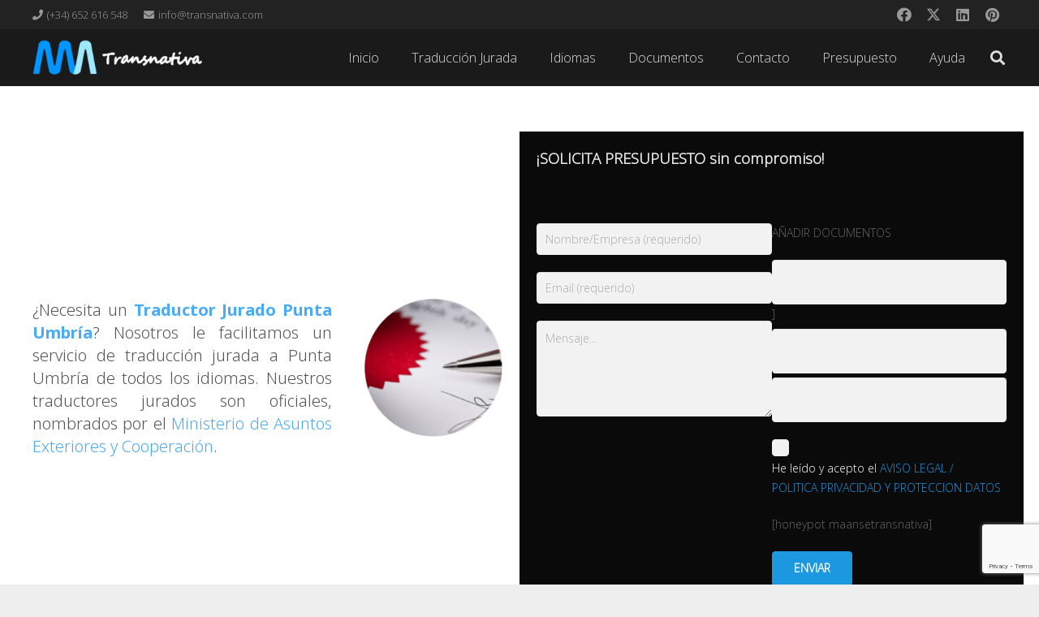

--- FILE ---
content_type: text/html; charset=utf-8
request_url: https://www.google.com/recaptcha/api2/anchor?ar=1&k=6LcmzIAUAAAAAKD4S--6Z75LKvgzF2AUzjQjvPap&co=aHR0cHM6Ly90cmFuc25hdGl2YS5jb206NDQz&hl=en&v=PoyoqOPhxBO7pBk68S4YbpHZ&size=invisible&anchor-ms=20000&execute-ms=30000&cb=2fmrci539g5j
body_size: 48688
content:
<!DOCTYPE HTML><html dir="ltr" lang="en"><head><meta http-equiv="Content-Type" content="text/html; charset=UTF-8">
<meta http-equiv="X-UA-Compatible" content="IE=edge">
<title>reCAPTCHA</title>
<style type="text/css">
/* cyrillic-ext */
@font-face {
  font-family: 'Roboto';
  font-style: normal;
  font-weight: 400;
  font-stretch: 100%;
  src: url(//fonts.gstatic.com/s/roboto/v48/KFO7CnqEu92Fr1ME7kSn66aGLdTylUAMa3GUBHMdazTgWw.woff2) format('woff2');
  unicode-range: U+0460-052F, U+1C80-1C8A, U+20B4, U+2DE0-2DFF, U+A640-A69F, U+FE2E-FE2F;
}
/* cyrillic */
@font-face {
  font-family: 'Roboto';
  font-style: normal;
  font-weight: 400;
  font-stretch: 100%;
  src: url(//fonts.gstatic.com/s/roboto/v48/KFO7CnqEu92Fr1ME7kSn66aGLdTylUAMa3iUBHMdazTgWw.woff2) format('woff2');
  unicode-range: U+0301, U+0400-045F, U+0490-0491, U+04B0-04B1, U+2116;
}
/* greek-ext */
@font-face {
  font-family: 'Roboto';
  font-style: normal;
  font-weight: 400;
  font-stretch: 100%;
  src: url(//fonts.gstatic.com/s/roboto/v48/KFO7CnqEu92Fr1ME7kSn66aGLdTylUAMa3CUBHMdazTgWw.woff2) format('woff2');
  unicode-range: U+1F00-1FFF;
}
/* greek */
@font-face {
  font-family: 'Roboto';
  font-style: normal;
  font-weight: 400;
  font-stretch: 100%;
  src: url(//fonts.gstatic.com/s/roboto/v48/KFO7CnqEu92Fr1ME7kSn66aGLdTylUAMa3-UBHMdazTgWw.woff2) format('woff2');
  unicode-range: U+0370-0377, U+037A-037F, U+0384-038A, U+038C, U+038E-03A1, U+03A3-03FF;
}
/* math */
@font-face {
  font-family: 'Roboto';
  font-style: normal;
  font-weight: 400;
  font-stretch: 100%;
  src: url(//fonts.gstatic.com/s/roboto/v48/KFO7CnqEu92Fr1ME7kSn66aGLdTylUAMawCUBHMdazTgWw.woff2) format('woff2');
  unicode-range: U+0302-0303, U+0305, U+0307-0308, U+0310, U+0312, U+0315, U+031A, U+0326-0327, U+032C, U+032F-0330, U+0332-0333, U+0338, U+033A, U+0346, U+034D, U+0391-03A1, U+03A3-03A9, U+03B1-03C9, U+03D1, U+03D5-03D6, U+03F0-03F1, U+03F4-03F5, U+2016-2017, U+2034-2038, U+203C, U+2040, U+2043, U+2047, U+2050, U+2057, U+205F, U+2070-2071, U+2074-208E, U+2090-209C, U+20D0-20DC, U+20E1, U+20E5-20EF, U+2100-2112, U+2114-2115, U+2117-2121, U+2123-214F, U+2190, U+2192, U+2194-21AE, U+21B0-21E5, U+21F1-21F2, U+21F4-2211, U+2213-2214, U+2216-22FF, U+2308-230B, U+2310, U+2319, U+231C-2321, U+2336-237A, U+237C, U+2395, U+239B-23B7, U+23D0, U+23DC-23E1, U+2474-2475, U+25AF, U+25B3, U+25B7, U+25BD, U+25C1, U+25CA, U+25CC, U+25FB, U+266D-266F, U+27C0-27FF, U+2900-2AFF, U+2B0E-2B11, U+2B30-2B4C, U+2BFE, U+3030, U+FF5B, U+FF5D, U+1D400-1D7FF, U+1EE00-1EEFF;
}
/* symbols */
@font-face {
  font-family: 'Roboto';
  font-style: normal;
  font-weight: 400;
  font-stretch: 100%;
  src: url(//fonts.gstatic.com/s/roboto/v48/KFO7CnqEu92Fr1ME7kSn66aGLdTylUAMaxKUBHMdazTgWw.woff2) format('woff2');
  unicode-range: U+0001-000C, U+000E-001F, U+007F-009F, U+20DD-20E0, U+20E2-20E4, U+2150-218F, U+2190, U+2192, U+2194-2199, U+21AF, U+21E6-21F0, U+21F3, U+2218-2219, U+2299, U+22C4-22C6, U+2300-243F, U+2440-244A, U+2460-24FF, U+25A0-27BF, U+2800-28FF, U+2921-2922, U+2981, U+29BF, U+29EB, U+2B00-2BFF, U+4DC0-4DFF, U+FFF9-FFFB, U+10140-1018E, U+10190-1019C, U+101A0, U+101D0-101FD, U+102E0-102FB, U+10E60-10E7E, U+1D2C0-1D2D3, U+1D2E0-1D37F, U+1F000-1F0FF, U+1F100-1F1AD, U+1F1E6-1F1FF, U+1F30D-1F30F, U+1F315, U+1F31C, U+1F31E, U+1F320-1F32C, U+1F336, U+1F378, U+1F37D, U+1F382, U+1F393-1F39F, U+1F3A7-1F3A8, U+1F3AC-1F3AF, U+1F3C2, U+1F3C4-1F3C6, U+1F3CA-1F3CE, U+1F3D4-1F3E0, U+1F3ED, U+1F3F1-1F3F3, U+1F3F5-1F3F7, U+1F408, U+1F415, U+1F41F, U+1F426, U+1F43F, U+1F441-1F442, U+1F444, U+1F446-1F449, U+1F44C-1F44E, U+1F453, U+1F46A, U+1F47D, U+1F4A3, U+1F4B0, U+1F4B3, U+1F4B9, U+1F4BB, U+1F4BF, U+1F4C8-1F4CB, U+1F4D6, U+1F4DA, U+1F4DF, U+1F4E3-1F4E6, U+1F4EA-1F4ED, U+1F4F7, U+1F4F9-1F4FB, U+1F4FD-1F4FE, U+1F503, U+1F507-1F50B, U+1F50D, U+1F512-1F513, U+1F53E-1F54A, U+1F54F-1F5FA, U+1F610, U+1F650-1F67F, U+1F687, U+1F68D, U+1F691, U+1F694, U+1F698, U+1F6AD, U+1F6B2, U+1F6B9-1F6BA, U+1F6BC, U+1F6C6-1F6CF, U+1F6D3-1F6D7, U+1F6E0-1F6EA, U+1F6F0-1F6F3, U+1F6F7-1F6FC, U+1F700-1F7FF, U+1F800-1F80B, U+1F810-1F847, U+1F850-1F859, U+1F860-1F887, U+1F890-1F8AD, U+1F8B0-1F8BB, U+1F8C0-1F8C1, U+1F900-1F90B, U+1F93B, U+1F946, U+1F984, U+1F996, U+1F9E9, U+1FA00-1FA6F, U+1FA70-1FA7C, U+1FA80-1FA89, U+1FA8F-1FAC6, U+1FACE-1FADC, U+1FADF-1FAE9, U+1FAF0-1FAF8, U+1FB00-1FBFF;
}
/* vietnamese */
@font-face {
  font-family: 'Roboto';
  font-style: normal;
  font-weight: 400;
  font-stretch: 100%;
  src: url(//fonts.gstatic.com/s/roboto/v48/KFO7CnqEu92Fr1ME7kSn66aGLdTylUAMa3OUBHMdazTgWw.woff2) format('woff2');
  unicode-range: U+0102-0103, U+0110-0111, U+0128-0129, U+0168-0169, U+01A0-01A1, U+01AF-01B0, U+0300-0301, U+0303-0304, U+0308-0309, U+0323, U+0329, U+1EA0-1EF9, U+20AB;
}
/* latin-ext */
@font-face {
  font-family: 'Roboto';
  font-style: normal;
  font-weight: 400;
  font-stretch: 100%;
  src: url(//fonts.gstatic.com/s/roboto/v48/KFO7CnqEu92Fr1ME7kSn66aGLdTylUAMa3KUBHMdazTgWw.woff2) format('woff2');
  unicode-range: U+0100-02BA, U+02BD-02C5, U+02C7-02CC, U+02CE-02D7, U+02DD-02FF, U+0304, U+0308, U+0329, U+1D00-1DBF, U+1E00-1E9F, U+1EF2-1EFF, U+2020, U+20A0-20AB, U+20AD-20C0, U+2113, U+2C60-2C7F, U+A720-A7FF;
}
/* latin */
@font-face {
  font-family: 'Roboto';
  font-style: normal;
  font-weight: 400;
  font-stretch: 100%;
  src: url(//fonts.gstatic.com/s/roboto/v48/KFO7CnqEu92Fr1ME7kSn66aGLdTylUAMa3yUBHMdazQ.woff2) format('woff2');
  unicode-range: U+0000-00FF, U+0131, U+0152-0153, U+02BB-02BC, U+02C6, U+02DA, U+02DC, U+0304, U+0308, U+0329, U+2000-206F, U+20AC, U+2122, U+2191, U+2193, U+2212, U+2215, U+FEFF, U+FFFD;
}
/* cyrillic-ext */
@font-face {
  font-family: 'Roboto';
  font-style: normal;
  font-weight: 500;
  font-stretch: 100%;
  src: url(//fonts.gstatic.com/s/roboto/v48/KFO7CnqEu92Fr1ME7kSn66aGLdTylUAMa3GUBHMdazTgWw.woff2) format('woff2');
  unicode-range: U+0460-052F, U+1C80-1C8A, U+20B4, U+2DE0-2DFF, U+A640-A69F, U+FE2E-FE2F;
}
/* cyrillic */
@font-face {
  font-family: 'Roboto';
  font-style: normal;
  font-weight: 500;
  font-stretch: 100%;
  src: url(//fonts.gstatic.com/s/roboto/v48/KFO7CnqEu92Fr1ME7kSn66aGLdTylUAMa3iUBHMdazTgWw.woff2) format('woff2');
  unicode-range: U+0301, U+0400-045F, U+0490-0491, U+04B0-04B1, U+2116;
}
/* greek-ext */
@font-face {
  font-family: 'Roboto';
  font-style: normal;
  font-weight: 500;
  font-stretch: 100%;
  src: url(//fonts.gstatic.com/s/roboto/v48/KFO7CnqEu92Fr1ME7kSn66aGLdTylUAMa3CUBHMdazTgWw.woff2) format('woff2');
  unicode-range: U+1F00-1FFF;
}
/* greek */
@font-face {
  font-family: 'Roboto';
  font-style: normal;
  font-weight: 500;
  font-stretch: 100%;
  src: url(//fonts.gstatic.com/s/roboto/v48/KFO7CnqEu92Fr1ME7kSn66aGLdTylUAMa3-UBHMdazTgWw.woff2) format('woff2');
  unicode-range: U+0370-0377, U+037A-037F, U+0384-038A, U+038C, U+038E-03A1, U+03A3-03FF;
}
/* math */
@font-face {
  font-family: 'Roboto';
  font-style: normal;
  font-weight: 500;
  font-stretch: 100%;
  src: url(//fonts.gstatic.com/s/roboto/v48/KFO7CnqEu92Fr1ME7kSn66aGLdTylUAMawCUBHMdazTgWw.woff2) format('woff2');
  unicode-range: U+0302-0303, U+0305, U+0307-0308, U+0310, U+0312, U+0315, U+031A, U+0326-0327, U+032C, U+032F-0330, U+0332-0333, U+0338, U+033A, U+0346, U+034D, U+0391-03A1, U+03A3-03A9, U+03B1-03C9, U+03D1, U+03D5-03D6, U+03F0-03F1, U+03F4-03F5, U+2016-2017, U+2034-2038, U+203C, U+2040, U+2043, U+2047, U+2050, U+2057, U+205F, U+2070-2071, U+2074-208E, U+2090-209C, U+20D0-20DC, U+20E1, U+20E5-20EF, U+2100-2112, U+2114-2115, U+2117-2121, U+2123-214F, U+2190, U+2192, U+2194-21AE, U+21B0-21E5, U+21F1-21F2, U+21F4-2211, U+2213-2214, U+2216-22FF, U+2308-230B, U+2310, U+2319, U+231C-2321, U+2336-237A, U+237C, U+2395, U+239B-23B7, U+23D0, U+23DC-23E1, U+2474-2475, U+25AF, U+25B3, U+25B7, U+25BD, U+25C1, U+25CA, U+25CC, U+25FB, U+266D-266F, U+27C0-27FF, U+2900-2AFF, U+2B0E-2B11, U+2B30-2B4C, U+2BFE, U+3030, U+FF5B, U+FF5D, U+1D400-1D7FF, U+1EE00-1EEFF;
}
/* symbols */
@font-face {
  font-family: 'Roboto';
  font-style: normal;
  font-weight: 500;
  font-stretch: 100%;
  src: url(//fonts.gstatic.com/s/roboto/v48/KFO7CnqEu92Fr1ME7kSn66aGLdTylUAMaxKUBHMdazTgWw.woff2) format('woff2');
  unicode-range: U+0001-000C, U+000E-001F, U+007F-009F, U+20DD-20E0, U+20E2-20E4, U+2150-218F, U+2190, U+2192, U+2194-2199, U+21AF, U+21E6-21F0, U+21F3, U+2218-2219, U+2299, U+22C4-22C6, U+2300-243F, U+2440-244A, U+2460-24FF, U+25A0-27BF, U+2800-28FF, U+2921-2922, U+2981, U+29BF, U+29EB, U+2B00-2BFF, U+4DC0-4DFF, U+FFF9-FFFB, U+10140-1018E, U+10190-1019C, U+101A0, U+101D0-101FD, U+102E0-102FB, U+10E60-10E7E, U+1D2C0-1D2D3, U+1D2E0-1D37F, U+1F000-1F0FF, U+1F100-1F1AD, U+1F1E6-1F1FF, U+1F30D-1F30F, U+1F315, U+1F31C, U+1F31E, U+1F320-1F32C, U+1F336, U+1F378, U+1F37D, U+1F382, U+1F393-1F39F, U+1F3A7-1F3A8, U+1F3AC-1F3AF, U+1F3C2, U+1F3C4-1F3C6, U+1F3CA-1F3CE, U+1F3D4-1F3E0, U+1F3ED, U+1F3F1-1F3F3, U+1F3F5-1F3F7, U+1F408, U+1F415, U+1F41F, U+1F426, U+1F43F, U+1F441-1F442, U+1F444, U+1F446-1F449, U+1F44C-1F44E, U+1F453, U+1F46A, U+1F47D, U+1F4A3, U+1F4B0, U+1F4B3, U+1F4B9, U+1F4BB, U+1F4BF, U+1F4C8-1F4CB, U+1F4D6, U+1F4DA, U+1F4DF, U+1F4E3-1F4E6, U+1F4EA-1F4ED, U+1F4F7, U+1F4F9-1F4FB, U+1F4FD-1F4FE, U+1F503, U+1F507-1F50B, U+1F50D, U+1F512-1F513, U+1F53E-1F54A, U+1F54F-1F5FA, U+1F610, U+1F650-1F67F, U+1F687, U+1F68D, U+1F691, U+1F694, U+1F698, U+1F6AD, U+1F6B2, U+1F6B9-1F6BA, U+1F6BC, U+1F6C6-1F6CF, U+1F6D3-1F6D7, U+1F6E0-1F6EA, U+1F6F0-1F6F3, U+1F6F7-1F6FC, U+1F700-1F7FF, U+1F800-1F80B, U+1F810-1F847, U+1F850-1F859, U+1F860-1F887, U+1F890-1F8AD, U+1F8B0-1F8BB, U+1F8C0-1F8C1, U+1F900-1F90B, U+1F93B, U+1F946, U+1F984, U+1F996, U+1F9E9, U+1FA00-1FA6F, U+1FA70-1FA7C, U+1FA80-1FA89, U+1FA8F-1FAC6, U+1FACE-1FADC, U+1FADF-1FAE9, U+1FAF0-1FAF8, U+1FB00-1FBFF;
}
/* vietnamese */
@font-face {
  font-family: 'Roboto';
  font-style: normal;
  font-weight: 500;
  font-stretch: 100%;
  src: url(//fonts.gstatic.com/s/roboto/v48/KFO7CnqEu92Fr1ME7kSn66aGLdTylUAMa3OUBHMdazTgWw.woff2) format('woff2');
  unicode-range: U+0102-0103, U+0110-0111, U+0128-0129, U+0168-0169, U+01A0-01A1, U+01AF-01B0, U+0300-0301, U+0303-0304, U+0308-0309, U+0323, U+0329, U+1EA0-1EF9, U+20AB;
}
/* latin-ext */
@font-face {
  font-family: 'Roboto';
  font-style: normal;
  font-weight: 500;
  font-stretch: 100%;
  src: url(//fonts.gstatic.com/s/roboto/v48/KFO7CnqEu92Fr1ME7kSn66aGLdTylUAMa3KUBHMdazTgWw.woff2) format('woff2');
  unicode-range: U+0100-02BA, U+02BD-02C5, U+02C7-02CC, U+02CE-02D7, U+02DD-02FF, U+0304, U+0308, U+0329, U+1D00-1DBF, U+1E00-1E9F, U+1EF2-1EFF, U+2020, U+20A0-20AB, U+20AD-20C0, U+2113, U+2C60-2C7F, U+A720-A7FF;
}
/* latin */
@font-face {
  font-family: 'Roboto';
  font-style: normal;
  font-weight: 500;
  font-stretch: 100%;
  src: url(//fonts.gstatic.com/s/roboto/v48/KFO7CnqEu92Fr1ME7kSn66aGLdTylUAMa3yUBHMdazQ.woff2) format('woff2');
  unicode-range: U+0000-00FF, U+0131, U+0152-0153, U+02BB-02BC, U+02C6, U+02DA, U+02DC, U+0304, U+0308, U+0329, U+2000-206F, U+20AC, U+2122, U+2191, U+2193, U+2212, U+2215, U+FEFF, U+FFFD;
}
/* cyrillic-ext */
@font-face {
  font-family: 'Roboto';
  font-style: normal;
  font-weight: 900;
  font-stretch: 100%;
  src: url(//fonts.gstatic.com/s/roboto/v48/KFO7CnqEu92Fr1ME7kSn66aGLdTylUAMa3GUBHMdazTgWw.woff2) format('woff2');
  unicode-range: U+0460-052F, U+1C80-1C8A, U+20B4, U+2DE0-2DFF, U+A640-A69F, U+FE2E-FE2F;
}
/* cyrillic */
@font-face {
  font-family: 'Roboto';
  font-style: normal;
  font-weight: 900;
  font-stretch: 100%;
  src: url(//fonts.gstatic.com/s/roboto/v48/KFO7CnqEu92Fr1ME7kSn66aGLdTylUAMa3iUBHMdazTgWw.woff2) format('woff2');
  unicode-range: U+0301, U+0400-045F, U+0490-0491, U+04B0-04B1, U+2116;
}
/* greek-ext */
@font-face {
  font-family: 'Roboto';
  font-style: normal;
  font-weight: 900;
  font-stretch: 100%;
  src: url(//fonts.gstatic.com/s/roboto/v48/KFO7CnqEu92Fr1ME7kSn66aGLdTylUAMa3CUBHMdazTgWw.woff2) format('woff2');
  unicode-range: U+1F00-1FFF;
}
/* greek */
@font-face {
  font-family: 'Roboto';
  font-style: normal;
  font-weight: 900;
  font-stretch: 100%;
  src: url(//fonts.gstatic.com/s/roboto/v48/KFO7CnqEu92Fr1ME7kSn66aGLdTylUAMa3-UBHMdazTgWw.woff2) format('woff2');
  unicode-range: U+0370-0377, U+037A-037F, U+0384-038A, U+038C, U+038E-03A1, U+03A3-03FF;
}
/* math */
@font-face {
  font-family: 'Roboto';
  font-style: normal;
  font-weight: 900;
  font-stretch: 100%;
  src: url(//fonts.gstatic.com/s/roboto/v48/KFO7CnqEu92Fr1ME7kSn66aGLdTylUAMawCUBHMdazTgWw.woff2) format('woff2');
  unicode-range: U+0302-0303, U+0305, U+0307-0308, U+0310, U+0312, U+0315, U+031A, U+0326-0327, U+032C, U+032F-0330, U+0332-0333, U+0338, U+033A, U+0346, U+034D, U+0391-03A1, U+03A3-03A9, U+03B1-03C9, U+03D1, U+03D5-03D6, U+03F0-03F1, U+03F4-03F5, U+2016-2017, U+2034-2038, U+203C, U+2040, U+2043, U+2047, U+2050, U+2057, U+205F, U+2070-2071, U+2074-208E, U+2090-209C, U+20D0-20DC, U+20E1, U+20E5-20EF, U+2100-2112, U+2114-2115, U+2117-2121, U+2123-214F, U+2190, U+2192, U+2194-21AE, U+21B0-21E5, U+21F1-21F2, U+21F4-2211, U+2213-2214, U+2216-22FF, U+2308-230B, U+2310, U+2319, U+231C-2321, U+2336-237A, U+237C, U+2395, U+239B-23B7, U+23D0, U+23DC-23E1, U+2474-2475, U+25AF, U+25B3, U+25B7, U+25BD, U+25C1, U+25CA, U+25CC, U+25FB, U+266D-266F, U+27C0-27FF, U+2900-2AFF, U+2B0E-2B11, U+2B30-2B4C, U+2BFE, U+3030, U+FF5B, U+FF5D, U+1D400-1D7FF, U+1EE00-1EEFF;
}
/* symbols */
@font-face {
  font-family: 'Roboto';
  font-style: normal;
  font-weight: 900;
  font-stretch: 100%;
  src: url(//fonts.gstatic.com/s/roboto/v48/KFO7CnqEu92Fr1ME7kSn66aGLdTylUAMaxKUBHMdazTgWw.woff2) format('woff2');
  unicode-range: U+0001-000C, U+000E-001F, U+007F-009F, U+20DD-20E0, U+20E2-20E4, U+2150-218F, U+2190, U+2192, U+2194-2199, U+21AF, U+21E6-21F0, U+21F3, U+2218-2219, U+2299, U+22C4-22C6, U+2300-243F, U+2440-244A, U+2460-24FF, U+25A0-27BF, U+2800-28FF, U+2921-2922, U+2981, U+29BF, U+29EB, U+2B00-2BFF, U+4DC0-4DFF, U+FFF9-FFFB, U+10140-1018E, U+10190-1019C, U+101A0, U+101D0-101FD, U+102E0-102FB, U+10E60-10E7E, U+1D2C0-1D2D3, U+1D2E0-1D37F, U+1F000-1F0FF, U+1F100-1F1AD, U+1F1E6-1F1FF, U+1F30D-1F30F, U+1F315, U+1F31C, U+1F31E, U+1F320-1F32C, U+1F336, U+1F378, U+1F37D, U+1F382, U+1F393-1F39F, U+1F3A7-1F3A8, U+1F3AC-1F3AF, U+1F3C2, U+1F3C4-1F3C6, U+1F3CA-1F3CE, U+1F3D4-1F3E0, U+1F3ED, U+1F3F1-1F3F3, U+1F3F5-1F3F7, U+1F408, U+1F415, U+1F41F, U+1F426, U+1F43F, U+1F441-1F442, U+1F444, U+1F446-1F449, U+1F44C-1F44E, U+1F453, U+1F46A, U+1F47D, U+1F4A3, U+1F4B0, U+1F4B3, U+1F4B9, U+1F4BB, U+1F4BF, U+1F4C8-1F4CB, U+1F4D6, U+1F4DA, U+1F4DF, U+1F4E3-1F4E6, U+1F4EA-1F4ED, U+1F4F7, U+1F4F9-1F4FB, U+1F4FD-1F4FE, U+1F503, U+1F507-1F50B, U+1F50D, U+1F512-1F513, U+1F53E-1F54A, U+1F54F-1F5FA, U+1F610, U+1F650-1F67F, U+1F687, U+1F68D, U+1F691, U+1F694, U+1F698, U+1F6AD, U+1F6B2, U+1F6B9-1F6BA, U+1F6BC, U+1F6C6-1F6CF, U+1F6D3-1F6D7, U+1F6E0-1F6EA, U+1F6F0-1F6F3, U+1F6F7-1F6FC, U+1F700-1F7FF, U+1F800-1F80B, U+1F810-1F847, U+1F850-1F859, U+1F860-1F887, U+1F890-1F8AD, U+1F8B0-1F8BB, U+1F8C0-1F8C1, U+1F900-1F90B, U+1F93B, U+1F946, U+1F984, U+1F996, U+1F9E9, U+1FA00-1FA6F, U+1FA70-1FA7C, U+1FA80-1FA89, U+1FA8F-1FAC6, U+1FACE-1FADC, U+1FADF-1FAE9, U+1FAF0-1FAF8, U+1FB00-1FBFF;
}
/* vietnamese */
@font-face {
  font-family: 'Roboto';
  font-style: normal;
  font-weight: 900;
  font-stretch: 100%;
  src: url(//fonts.gstatic.com/s/roboto/v48/KFO7CnqEu92Fr1ME7kSn66aGLdTylUAMa3OUBHMdazTgWw.woff2) format('woff2');
  unicode-range: U+0102-0103, U+0110-0111, U+0128-0129, U+0168-0169, U+01A0-01A1, U+01AF-01B0, U+0300-0301, U+0303-0304, U+0308-0309, U+0323, U+0329, U+1EA0-1EF9, U+20AB;
}
/* latin-ext */
@font-face {
  font-family: 'Roboto';
  font-style: normal;
  font-weight: 900;
  font-stretch: 100%;
  src: url(//fonts.gstatic.com/s/roboto/v48/KFO7CnqEu92Fr1ME7kSn66aGLdTylUAMa3KUBHMdazTgWw.woff2) format('woff2');
  unicode-range: U+0100-02BA, U+02BD-02C5, U+02C7-02CC, U+02CE-02D7, U+02DD-02FF, U+0304, U+0308, U+0329, U+1D00-1DBF, U+1E00-1E9F, U+1EF2-1EFF, U+2020, U+20A0-20AB, U+20AD-20C0, U+2113, U+2C60-2C7F, U+A720-A7FF;
}
/* latin */
@font-face {
  font-family: 'Roboto';
  font-style: normal;
  font-weight: 900;
  font-stretch: 100%;
  src: url(//fonts.gstatic.com/s/roboto/v48/KFO7CnqEu92Fr1ME7kSn66aGLdTylUAMa3yUBHMdazQ.woff2) format('woff2');
  unicode-range: U+0000-00FF, U+0131, U+0152-0153, U+02BB-02BC, U+02C6, U+02DA, U+02DC, U+0304, U+0308, U+0329, U+2000-206F, U+20AC, U+2122, U+2191, U+2193, U+2212, U+2215, U+FEFF, U+FFFD;
}

</style>
<link rel="stylesheet" type="text/css" href="https://www.gstatic.com/recaptcha/releases/PoyoqOPhxBO7pBk68S4YbpHZ/styles__ltr.css">
<script nonce="-_tdPrtCrywEBs1Hmvo_QA" type="text/javascript">window['__recaptcha_api'] = 'https://www.google.com/recaptcha/api2/';</script>
<script type="text/javascript" src="https://www.gstatic.com/recaptcha/releases/PoyoqOPhxBO7pBk68S4YbpHZ/recaptcha__en.js" nonce="-_tdPrtCrywEBs1Hmvo_QA">
      
    </script></head>
<body><div id="rc-anchor-alert" class="rc-anchor-alert"></div>
<input type="hidden" id="recaptcha-token" value="[base64]">
<script type="text/javascript" nonce="-_tdPrtCrywEBs1Hmvo_QA">
      recaptcha.anchor.Main.init("[\x22ainput\x22,[\x22bgdata\x22,\x22\x22,\[base64]/[base64]/[base64]/ZyhXLGgpOnEoW04sMjEsbF0sVywwKSxoKSxmYWxzZSxmYWxzZSl9Y2F0Y2goayl7RygzNTgsVyk/[base64]/[base64]/[base64]/[base64]/[base64]/[base64]/[base64]/bmV3IEJbT10oRFswXSk6dz09Mj9uZXcgQltPXShEWzBdLERbMV0pOnc9PTM/bmV3IEJbT10oRFswXSxEWzFdLERbMl0pOnc9PTQ/[base64]/[base64]/[base64]/[base64]/[base64]\\u003d\x22,\[base64]\\u003d\\u003d\x22,\x22w7orw6EhesKUw406MWzDrCNGwrAHw7rCosOiJRsRUsOVHxvDtWzCnSFOFTshwo5nworCjDzDvCDDsUptwofClEnDg2JIwr8VwpPCnDnDjMK0w5UTFEYgIcKCw5/CnsOyw7bDhsOSwo/Cpm8udMO6w6pyw43DscK6HnFiwq3DuU49a8K9w4bCp8OIGsO/wrA9DsODEsKnTGlDw4QlKMOsw5TDgTPCusOAcRATYBsbw6/CkzJ9wrLDvyNGQ8K0wpVEVsOFw7nDmEnDm8OSwqvDqlxqAjbDp8KzNUHDhU1ZOTfDvsOSwpPDj8OLwr3CuD3CvsKaNhHCh8KRwooaw4jDgn5nw7sAAcKrRsKXwqzDrsKtQl1rw5PDmRYcVxZibcKmw5RTY8OjwpfCmVrDshVsecOxCAfCscONwpTDtsK/wp/Dt1tUSBYyTQZpBsK2w7pjXHDDqcKkHcKJQSrCkx7CgBDCl8Oww5XCtDfDu8K6wq3CsMOuHcOjI8OkOk/Ct24HfcKmw4DDg8KGwoHDiMK/w79twq1Kw57DlcKxS8Kuwo/Ck3fCjsKYd1zDncOkwrI/OB7CrMKABsOrD8K7w4fCv8KvXRXCv17Cn8KRw4krwqpDw4t0QUU7LBJywoTCnCXDtBtqbCRQw4QcbxAtJcOJJ3N3w5I0HgYswrYhf8K1bsKKdBHDlm/DpcKnw73DuWXCv8OzMyo4A2nCncKTw67DosKcacOXL8Opw77Ct0vDg8KgHEXCnMKiH8O9wpXDnMONTCHCmjXDs3XDnMOCUcO4eMOPVcOTwok1G8OLwovCncO/[base64]/[base64]/[base64]/DpsK2w53CowgIw40yB8K1W2fCm8Ogw7AKfcOJGwnDvHtyD0N3V8KWw75nKibDoUTCtgpLOHVKRQTDtsO1wojCkW7CkykIQClEwok/OHwDwp3Cn8KUwpZdw6pXw77Dv8KSwpALw6g2wpvDizvCmhrCqsKKw7jDqG7CukzDpsO3wqU1wo9rwpdyN8OKw4/DsyMJe8KHw7YyWMONH8OpTMKJfBVBaMK2GcKHOWU7fkF/w7Rcw63DtFoSR8KcLWwnwqdyE3rCvinDg8KpwoQWwoTDr8Kqwr/[base64]/[base64]/CkjzDoMK2Hm3CnCXDjz3CoDFiC8KbAHnDmjhVw6w2w6pswo3DhUQdwq5PwoPDvMKhw79Cwo3DrcK/OCdQDMKMT8OpM8Kiwr7DjnXClybCuyE7worCgGfDsHY+esKgw7/Cu8KIw4DCl8O5w5TCg8O/[base64]/CocOhd1pjcFHDosOPC3PCiirCjsK+acOfQEQ6woFNfcKMwrfCsSphPcOhY8KuNUHCjsO8wpArw6XDq1HDn8KswpU3dAYZw6zDtMKewrtrw7NHZsOMbRlkwoLDp8K+LETDvAbCuAd/b8OLw55GPcO7XGBVw7bDnURKFsKwS8OkwoXDncOgP8KbwoDDp3DCgsOoCUcGXw07XDPDlmLDlsOZQsKrC8Kqa0DCoT8zNzATIMO3w4wzw5rDvgAoFnQ/[base64]/wpXDqCsCw7Q1wrbDiMOWwqJzfBjDjcKsw4EkFUtFw6dbTsOMHgHDmcOfYGRmw7vCmFo0HsOjITTDiMKNw6DChl7Cs0nCrMKhw7HCoVYQEcK2HULCtWTDmMKzw4p4wq3CucOuwrgTTHrDsSYGwoIuDcOhRGR/F8KTwpZJT8OXwobDuMOCE1LCssK7w7/ChkXDjcKGw6bChMKvwp8sw6l3YEQXw6fCqANtSsKSw5vCtsKKQcOlw7TDjsKLwohXSHNrD8O6C8KYwp8+OcOJOcORB8O2w5bDvE/[base64]/DosKBGsKIw6bCm8Kiw4J2wrrDisKnw7TCscOyDjgFwqVqw6BaCAsfw7FCP8OwNsOgwqxHwr1LwpjCm8KIw6UCKcKHwr/CscKdYUXDtMOuaz9TwoMbIE/CtsORCMO/wo7DsMKkw6rDsSkow5nCn8KgwqgPw4bCkAPCncObw4/[base64]/Mi9vwptwK2ppw67DkG7CiMKNesKJbHJ0YsORwo7DgDTCg8KaB8KDwrrCqQ/DplZ6ccKqCGbDlMKLwp8gw7HDulHClwxYw58gLXbDjsKwWsOfw5rDhCt2fwF5ScKUZcKwCj/CvMOPE8Knw6Ftc8KJwph9TsKvwqZSB2/CuMKlw5PDtsOHwqMmDQRLwrTDsFAsZ1jCkgsfwr9twpPDiXJCwo0gQShfwr0UwrvDnMO6w7/[base64]/[base64]/w6LCqcKzwrnDpMKdSMOSKxp6w6N9woQww6U7w7gJwp7DhgXCn1PCmcO+w5V6EG5RwrzDiMKYXsOlH1UjwrYQFQAOCcOjfRkDacO/DMOGw67Du8KnUjvCi8KPBy8SSl96w6rDny/DqWnCvlp+QsKGYAXCq1F5e8KuPMOYP8OJwrzCh8K7dzMywqDClsKXw5w5ejlrcFfCsQdhw7vCosKBZHzCj31kFBTDolHDgMKcDw1sLAjDq0Byw6shwojCmcOIwpjDt3zDusKHD8O9w6HCjiE5wq3CikLDvkISQUjDsypUwrIwMsOcw48Cw5J0wpkJw7oCwq0UOsK/wr9Iw4zDk2YlSibDiMK9ScO0fsKdw7RAZsO9RxzCiWMawo/Cgw3DrU5JwqkRw4VWBCNnUATDoATDlMOmMsOrdSLDjsK+w6VsKTh7w6HCmMKSWQTDph9ww5PCk8Kuw4jCvMK9ecOQe0lmbzB1wqoRwrJYw4YrwqDCg2LCoG/[base64]/w58Jwp7DrjlBHcOOLjrDtDzDlnHCtMKQc8KZw4dAVxxbwqUZcUk/bsOaZnU4w4jDqzZrwr1uR8OWHCwtP8O7w4jDicOmwrDDscORZcO8woxbW8Khw5PCo8OPwqLDnkEHWhnDqncYwp7CjkPDmDMtwpMSG8OJwoTDu8O4w6fCi8OcC1/DnTIvwrnDlsOxDcK2wqsfwrDCnB7ChwHCngDDiGwYDcO8T1jDn3JKwonDpVg5w61AwpodbEPDnsOtHMKVZcKAU8OkYcKIa8O8fjB6HsKsbcK2QUtGw5zClC3CqyrCtT/DlxPDl0l1wqUyBsKMZkclwqfCuzZzAmvClnkPw7PDjFLDqsKzw4bCi2MIw4fCixMMwo/Cj8OGwofCrMKKOnHCgsKKciUbwqsBwoNowqLDgxPCvA3DhyFUeMKIw5ARUcKnwqwIcWPDhcOAHDpiJsKkw4nDpx/CnngMFl9Tw47CusO0O8OHw6ZOwo0Fwr0Zw7c/aMKAw4LDpsOSFSLDqMOqwqLCmcOjK3DCscKQwrnCl07Djm7DhsO8RkR7R8KMw7gYw5TDtQDDqcOBDMKPSjPDvmzDqsKyJ8OOAFgWw4IdSMKWwrI/CcKmHmMyw5jCoMKLwocAwoo+VT3DglMKw7nDosOfw7TCpcKhwolTQxjCnsKjdHs1wozCk8KDD3VLDcOgw4jDnR/Dr8O6B2wsw67CrcO4OMOmSETCvMKHwrzDvMKjw63CuGsiw6clWBBtwphuThNpBSLDgcK2FW/CkBTCjUXDssKYABLDgMKwAzHCm3fCiV5ZIsOWwqzCu3XCpV88H0bDl2bDr8KKwpA5GBcHQ8OSGsKnwpHCu8OFCSbDmxbDt8OMKMOTw4/DrcOEdkTDpiPDox10w7/Co8OIPcKtTRJqIGbCgcK8Z8OUL8K1UG7Dq8KSdcOuWTzCrTjDmMOiHcOjw7Z1wonDi8Ouw6rDrU81MWrDkTc2wqjCrMKNbMK4wqjDrhjCpMKZwo3Dg8KhBU/[base64]/AGNHa2bCnMORMwpqVcKswq0jJsOew7DCiXU/QMKMEsO7w4PDuxrDiMOAw5JuJ8OEwoTDtwpowqnCjMOywp8WCSJKUsO8dkrCsFE9wqQEw4HCpWrCqgvDvsK6w6kqwqzCvETCicKPw5PCtgXDhsKbQcOfw6MtZ1bCgcKqVz4GwrFBw67CjMOuw4/DhsOvc8KCwpICU3jDnMOtCcO+bcOyKMOqwqDCnnTCkcKYw6jDvXJlNkZVw5ZmciTCicKAJHFQO3Fww6lYw7jCqMO9LzXCnMO0FkfDv8OZw4nDmXrCqsKrWcKLW8KewpJkwo0Fw5/DiCXClDHCicKgw6RNckRbG8KBwqbDsF3Dv8KsL3fDnVYtw5zCkMOewpNawpnCsMOOw6XDowzDi3gUCHzCpzcII8KnUMOVw5cWc8KuFcOrI1x4wq7CrsK6cSLCv8K5wpYafGjDksOFw4ZkwqstMMOVBsKLJg3Ckw88MsKGw5vClDlgdsOBTcO/wqobfMO3wrM2Ky0HwpsxQ1bCjcKDwodaX1PDvFdkYA/DqxIvDcOGwonCk1ELwp7DlsOSw5wOE8Kmw5rDgcOUSsOsw7fDlRbDkTAHLcKww6p5wptEDsKfw4wIJsKRwqDDh1EEMA7Dhh4fYnF8w4TCoGTCisKpw7PDtFlSecKjTwLCknDDrwvCiynDihbDr8KAw6fDmBBbwokJPMOgwq/Cv3LCqcObdMOcw47DkggcWETDtMOhwpXCgxZWGkzCqsOSQ8Omwq5RwpTDgsOwRQrCrD3DthXDusOvwqXDhXY0Y8KVM8KzGsKLwqEJwprClRPCvsOuwo4LWMKpRcKNMMKIGMKhwrlEwqV2wqxsaMOswrjDq8K2w5lPwo/DlsO1w70PwpgSwqIHwpLDhF1Dw7Ycw77DjMKXwrDCkgvCgBnCjw3Dlx/DlcOGwq3DlMKXwohufCk2LURgRnDCmlvDusO4w6zCqMKCZ8KMwq5OPz/DjRcof3jDoFAVFcOwHcKkfDrClkfCqBHDgmfCmDvCgsKNVFp1w7jCs8OoH2zDtsK9b8O0w45Mwr7CkcKRw47Cp8Ogw63Dl8OULsOQbkPDuMK/Z1ZIwrrDmj7CpMO+KsKawqEGwpbCr8OqwqUHw7DDkjcyL8O9w5kdL0E5F0stT3wcBcOVw415RRzDr2/DrxYyMznCgMK4w60VUVBKwqICWRg/[base64]/Dj8Krdk7CiMK2wp/Ct2LCgyHCriQbw6lgC8Opc8OpwonCiRfCi8K3w7l9a8KBwpbCnMK6dmARwqTDmmjCt8Kzwq5KwrAcJMK6LcK9XMKMfw0jwqZDBMKWwoPCh0zCtjhqw4DCtsK1MMKvw7g6XMOsSxIuw6RAw4E6P8KyE8KBI8KbQTYhwo/CosOyYUg4SA52PEcBclLDsWxdD8OeUMKpwrjDsMKbewBGdMOYMwwITsKTw6/DiCZRwo9OJi3ChFV9ambDlcKJw7HDocKgXBHCg3pFGBjCnXPDmsKFPlvCikk4w77ChMK3w4jDrhXDnGUOwpzCg8OXwqELw7/Co8ObUcOKCsK+wprCnsOJMRgiEU7Cr8OJPsKrwqQnPsKiDE3Du8OzJMKbLTDDpEnCh8O6w5zClHTCgMKMCsOgw6fCjRAVLxPCpyo2wr3DmcKrRsO4ZMK5H8KUw6DDlXHCmcOUw6TCt8KvDzBGw5/DmsKRwo7CjhRzTsOuw5LDoktTw7vDj8K+w4/Dn8OowpDDnMOLHcO/wqjDkjzCtWbDnB0+w7ZTwpDClVsvwprDuMOTw4fDrzNrJTVmKsKpUMKcZcONVcKcd1BVwoZAw7w5woM8EgjDjQIEYMOSN8KFwo4CwpfDucOzOmLCgBcSw6AXwoTCng9cwoV5wrobNmXDq1hkLhxTw4zDgMKbF8KjAljDtMOdwrpGw7vDlMOLcMKow69Iw7A/YF9NwqUMH2jCh2jCiznCmS/DmQHDgxc4w7bCrmLDvcKAw4zDoRXCpcOEMQB3woAswpMIwqvCmcOzExQSwoQ/[base64]/Dk8KSw5hHw6bCtWPCvmHCvMOzNcO5w4w0PsOqw6/Di8KGw7J1w7XDglbCm11NWj4jS3odfsKXaFbCpRvDgsODwo7DusOrw4QNw6DCgTZ1wqx6wpDDmMKARj4VOMKPUcOwQ8OZwr/[base64]/DsMOGQcOvfMOfwrALB8Kiw4jDhC5SwoEOAB8mEcK0dz7CoHokKMKeSsOiw7LCvgvChFrColc0w6zDqUUQwqzDrThSOUTDicO6w555w4ZFFmTClFZIw4jClXQJS2nCgsKCwqHDk2pgOsKhw6EFwoLCg8OEwo/Cp8KOAcKIw6UTIMKsDsKeQMKSYFYowofDhsK+b8KxJBJNHcKtPxnDuMK8w4p6Y2TDvUfDgWvCoMOHw6fCqlvCpBTDsMOQw6ETwq9Zwrtnw6/CscK/wrPDpiVDw5cERXTDicKwwqJSWHwfV2R/F1fDnMKIFwA2AEBsXsObFsO4F8K7UTvDt8OkEyjDs8KMYcK/w5DDvz9rMmAFwqZ6H8Ocwq3CiC9GMcKkdh3DicOLwrt4w4oUKcO/IQHDvj/ClAxxwr49wozCuMKUwpTCnCEUClgte8OiMcK8B8Orw5/ChhRGwrDDm8OTUWxgSMO2UcKbwr3Dt8OybwHCsMOEwoclwoUFGC7DhMOSchnCp2JRwp7Cj8Kva8KEwrTCtmklw7bDk8KzP8OBLsOmwp4MK3rCvQA7cV5VwrHCtjYzfMKBwojCrjrDjMOFwoIoEQ/[base64]/DiTxCcsKww6Mrw7Zlw74lw5tcwrYgP3FkHVdwe8K4w6nDqcKyZFzCk2HClsKlw6l8wqbDlsKbKhrCpF9Sf8OMLMOGABfDrScuJsK0BzzCiGPCpXk8woRYXlfDiix6wqkkRTzDlXnDqsKUSjXDsEvDtE/DicOFKk0OCjQDwoFiwrUfw6FQUAtQw4fCrcKow5PDgDM3wqRjwpjDjsOJwrcyw5XDjsKMZ3sBw4V1UAwBwqLChkk5dMO8wqvDvVRTWF/[base64]/Co8O+OcOBwpRfw5HCicK0w5/Dk2LDl0DDkcOKw7/Co2vClzfCs8Kiwpxjw6BrwosRCBNtwrrCgsK3wpRpwqnDi8K0AcOYwpdHWcO5w7kIJHXCqH55w79yw5Ahw7QOwpTCuMKrFk3CrX7DuRLCqiXDhsKEwo/DicOzSsONW8OxRl5/w6hmw57Crn/DhcKaL8Oqw4ENw4bDiiEyLzbDm2jCuQdywr/DmAM6HmvCosK1eClmw6R/csKBJVXCsQN6L8Ohw7RSw4jDmcKWZRLDscKJwrl2SMOlbVfCr1g0w4NTw4ZOI1MqwozDjcOjw5A2IXVBFWLCksOlF8OoH8Otw4k2BXwPw5EvwrLClxg0w7bDs8OlIsO4P8OTEMKYQlvDhGltXnrDj8Kqwqs1KsOgw6/CtsKgZX3CmwzDjMOdJ8KPwqUnwrjCnMO2wq/Dn8Kpe8Ozw7XCkXcaXMO3wonCn8OwHELDnA0NH8OGO0Iww43CiMOgR1vDjFgMfcOewqlYTH5NeibDtcKYw6NVXMOJL3nDtw7Dg8KQwodpwpUgwobDg3jDqVIVwp/CrcO3woZDFMKGCMO3QhvDrMOFY0wbwqgVOXYBZHbCqcKDw7ApRlp3K8KKwo7Dk1vDssKAwrgiw7ZFwqjClsKDAF4+X8OGDi/CjTzDt8Orw65fFH/Cg8KjT2PDjMK3w7s7w51ywoZcB3LDsMOvAsKSXsOhWnBEwqzDpXx/[base64]/[base64]/NBnDscKwwq3Cmm5Wwq/Duy3DhBnCkjYWP2dtwqjDqnrCg8KeW8K7wpUHLMKrPcOKwpXCo0p8QzcaLMKGw55ewpFYwrZSw6LDmizCuMOsw7cjw5DCm2URw5QULsODN0HCu8Ksw5/DgVLDucKGwr/DvSdbwp97wrI/wqBTw4wrKcO4KETDoxfDu8OlfWfDqMKWw7rCuMOuUSdqw5TDoUhSayHDuE/Dg2x9woEzwonDi8O7NjddwrsQYcKSRgrDj21be8K9w7LDvQfDs8KSwq8pYU3CtgV/N1/CkXotw6XCtGdtw7fCrsKqXFvDgcOvw6HDlQJ5D1Adw6x/DkjDjkMPwozDsMKdwobDkRXCrMKYSG7ClQzClFdqJA0cw7cWbcOIAMKlwpDDvCHDnWfDk2RxUnlFwrAkW8O1w7p5w5F6Zm1NaMO1XUbDoMOXc35bwpDCmj/Do0bDjzrCnWdURnhfw5ZEw7/[base64]/Du8OQw55nZQrDmMO9TcK1UsOCHsK4w4x8BlgYw4tKw67Do2DDssKBK8KZw6XDusOMw6LDqCZFRnxHw5dkK8Krw48PYnrDnhPCqsK2w4LDs8KzwoPCrMKiD3/DicKewovCjUDCmcO5H2vDosOpw7bDvV7Cpk0XwrERwpXDpMOYfCdLLkTCgMOUwp7CmcKrW8OpVMO4CMKXe8KGHcOKVwbDpAJYPMO1wonDjMKXwpPCkGIEbcKAwpvDi8OLVFIkworDmMK/[base64]/[base64]/bRXCuhjCh3TClknDlg4fwo1Cwo/DvCLCgylAbsKDYi4/w4HCi8KwLEvCizLCpsOiw6UNwqMiw4IERyvCmTnCjMKhw41+woQHeHQ+w74hO8OnaMOwYMO0wrdlw5rDhDcTw5vDksKJaDvCtsK0w5A5wr3CjMKdN8OWD13Ck3rCgS/[base64]/w6Y6w4dOI8KXw604ewdRwq5WQW5AbcOyw7TDrMONM8OBw5bDnA7DpUXCpyjCqWZXDcKcwoI9wp4sw4sYwoxewr/CoQbDsV1tGyBIHTLDmsKQcsOMYgDCvsKTw6dELyU1EsOhwrc6DGYfwoI0JsKtwqFEAhHCvjTCu8KxwpgRacKdYsKSwr7DscKnw74hKcKBCMOKJcOHwqRHWMOLRloGTcOrFx7Dp8K7w7MCNsK4NzrDgsOSwp/DvcKIw6ZVUmslDx45w5zCjWEGwqksSn/CoS7DgMOTIsKDw6XDtgJlR0fCm2TCkEvDsMOCIMKyw7nDlWDCuTbDpsO6bVwyT8ObIsKgZXU/Vw1fwrDCgmpFw5rCssKPw64Gw7DCk8KKw7UcOlQFMMO9w7DDrwhWG8O9GTEhIh8bw5EIOcKWwpbDrjhsF10pKcObwqBewoIHw5DCvMO5w5RdU8KAVcKBAwnDocKXw5c5fMOiMTxXOcO/[base64]/DkMKlSlVhMsODNmlkw4vCsgQ5ZjsMaGtIfGsYXMKXT8KiwqYgMsOIPcOhG8KcDsOgCcOyOcKjL8Oww6AXwqgSScOzw7dQSAwFQF9/DcKYYjB6XH5BwrnDvcOsw6dnw5dAw64ywop4LlRacXzDucKGw648H3vDk8OnXcKvw6HDgcOGW8K+XyvDv0bCqXsIwq/ChcKFZSnClsO8RcK9wpwkw4DCpCYawpV3NCckwqXDuSbCl8KdFsO+w63DpMOSw4nDrhrCmsKFEsOtw6cxwqvCm8OQworCtMKVMMKRe2MuEsOoBHXCtDTDocO4O8O+wrPDhMO6Bg8vw57DqMOgwoI7w5PCpjTDlMOzw6/DkMOEw5nCqMO3w6AFECtLHhnDv2EEw48CwrJ/JHJQOVLDtsO9w7bCknzCrMOQCg7DiwTCusKWFcKkN3vCp8OBBsKhwrJ6IQdmLMK+wqlQw4TCqyZuwqfCrsK6F8K6wqgAwp0BPsONOjLClMK/[base64]/w7fCp08HfsOUC8OgRl86w7XDsm92wqAdM8K0RMOYGEnDj2whJcOLwrbCqS/CncONfsOtZ2wHOn86w6VmKwLCtEUew7DDskjCh31XEyjDog7DvcONw5wvw73DisKnN8OiATlIdcOwwrcmF3bDjcKVE8OIwpTCliFOLcOgw5AffsO1w5VGaD1Rwoppw7DDgHRCFsOIw4rDq8ODBMKFw5lFwq5Iwo9/[base64]/Yz5yw5V/ATJWwpnDtcKxGGU8wqQQwq0dw6c0E8OnW8OFw7DDnsKbwqjCgcORw6VFwq/[base64]/DjxsRZX8lAcOvNnLCgMKtwpXDtsKtXHXCohVvEMKswqErb3rCrsOywqFUKEcNY8O2wpjDmSbDs8OUwqIKZkfChm96w5Z8w6poBcOvNTHDtgbDt8OgwqYmw7hXBTDDksKrI0DDgsO/w6bCuMK+YidBCMKKwqLDqlwKUGZvwpAIL1PDnH3CrCNBT8OKw4EEwr3ChFnDsEbCmxvDjxPDiCnDr8KYcsKcfCgmw6UtIhtPw6cqw6YyL8KOEQ4gMFA6ABYWwrDClXLDpwrCgMO5w7QgwqIGw4PDpcKfw69eYcOiwqXDhcOgLirChmjDi8KTwpA5wrEpw5YPVX/[base64]/DlcKIwo4cwrMyIMOYFhrDr2fCocOuw5crw4Ylwrsgw5cRdB9tDMKwPcKKwpsdO3nDpynDgMOUTn9qUcKbM01Vw6oEw7rDkcO7w6/Ck8OwJ8KVMMO+V2zDi8KOE8Ktw6/[base64]/CmcOUw5Q7KTNFcV13MsKXw77CnsOaEl7DsjI/O3JYUF3Csy97ey4XbyAmdcKMHm3DssOvLsKZwpLDvcKfIX17U2XCq8OaasO5w6zDlgfCoR7DlcO/w5PCvwBXDMOEwrLCjCvDhUTCpMK3woHCmsOFdXlmPmnCrlAWfhxrLMOhwqvCjHdTYVt9TCfCgsKTV8K2X8ObMcK/MsOtwrVLBQrDksOvAFvDo8OKw5U2MMOJw6dmwq7CgEdfwrHCrmkTG8KqXsKJeMOWanzCsjvDlypRwrXDozrDjUYKAgXDsMKwMsOcQDvDiU9BGsK+wrltKjTCky1aw5pQw7vCssO/wo5fYT/CmBPCgT8HwoPDpms7w7vDp0pwwqnCsR1gw67CrCYDwqIlw7IowoMLw7lZw7FiBMKawq/[base64]/[base64]/Cr1XCvMKjw4rCh8OvTsOTw6IawonCqsKmMGYmTho+MMKVwqfCrWvDhB7CgRMtw5IywrvDlcK6IcKyWz/DoglIecOrwrfCg3pafC4twqvCnTxpw7ltXz3DvT3Cm1gdIMOZwpLDicK9w4wPLmLCp8ORwobCmsOBJsOyZsK8QsKjwpHCk2rDnBvDvsOPM8KBMV3Coihyc8OvwrQ6Q8ObwqoyQcKAw4pRwocNNcOywqPDu8KCCiA9w6PDoMKZLQ/[base64]/OD/Cuwl5w7PCuVjCtR7DqMK2w7lJacK1bsOAIU7CsFRMw6nCucK/wrVlw6jDg8OPwoXDsUgYLMONwr7CjcKxw5JjfsOlXX3CkMK+LCHCicKpcMKiQnR9WCIAw5E/QWpxZMOYTcK5w5DCr8KNw70rQcKSTMK8FWJRLcKUw7/Dt1/DswbCm1/ClVllMMKLYcOww75bw5gkwrNIZAPChsKsXRrDnMKmWsO8w55Dw4xtCcKSw7XDoMOIwqrDtlTDk8Odw5DCgcOrUHHDqy1oc8ONwozClMKAwp9tKj86IQXCuC98w4nCq2kgw4/CnsOvw7/CsMOowqjDh2/DlsOJw7/[base64]/VMOYwok2BsKPw6/CmWLCtMKhwowJw4J5PMO9w5Eid1Y/XBh/w7w8eyvDnX8dw7PDg8KBVUQJR8KsGcKMPyRyw7vCgXx1FxdCOcKlwovDtxwEwoN4wr5PQEvDlHzDosKaPsKMwrHDscO/wqHDscOrNy/CtMKYaxbCoMOwwrVgw5PDjMKnw4NzEcOlwpNEw6oZw5zDniIUwqhCHcO0wpYkFMO5w5LCl8KEw4YHwq7DucOJfsKmwphzw7zClHBfCcOzw54+w4bCpmPCrkbDpS1NwoRRc1bDjnfDqx4ewpfDqMO0RQJXw7FCFmfCmMOSw4fCmEHDgzjDuBHCjcOKwqFTw5BDw7/ColTCg8KQXsK7w5cSQF1Cw6AbwpJ7fXJXTcKsw4NSwqLDqTMbwo/[base64]/DsSjDtcK8w7XDsgNjwoBCb8KaBMKcBsOZw4DCvMO4WMOmwo9QNXZYOMKcKcOkw54uwpRne8KVwpAFUit8w7QuRMOzwpI3w5rDqmRiYgLCpcKxwq/CuMOfBhPCisOlw449w6Itw4JtZMKkdTQBL8OIasOzNsKeB0nDrWcJw6XDp3Y3wpFzwoYMw5jCkGp9bsKkwpLDiwtnw7nDmR/[base64]/CocORZkgZw6TDi8KbOCfDqcKJw4Q6DkrDvVnCvcK+wqnDiQIhwq7Cl0bCqsO1w4sywrUxw4rDvQMtGcKjw6bDsWUOFMOcYMKCJgvDn8KNSzbDk8Krw60swrQ4PQLCn8OAwqw9FsOywqAvRcO8RcO0bMKyIihvw5IVwoBhw7bDiX3DhyjCvcOEwo7CjsK/NMKpw7TCtgjDt8KYXsOFD241CToEEcK3wrjCr1svw77Cn03Cjg3CmQtuwpvDnsKkw69iHEw/w4LCumPDlcOJAGkpw41iRcKewr0YwqJ8w4TDvlTDgBx2w5pgw6Q9w6XDusOUwoHDlsKAwroNNsORw6bDhC7CmcO8X0zCqmnCjMOOBETCscKqZnXCqMKjwopzKHsDwonDjk0yF8OHWcOSwpvClS7CjsKyZ8K1w4zDhxlgWhLCiV/[base64]/w4hcGMKQYMOQwoR9fMKLPmcYw4rCpyDDuMKDw40QPcKnPwdlwpEkwpgzAnjDnAUfw54bw49Vw4vCj3vCun9qw7zDpj4qKlrCiUVOwonCoGbDjmzDhsKFeHIPw6TCuBjDhhXDvsO3w5LCgMK/wql0wolFRiXDtTs+w5rCnMK9U8KVwoLCnsK4woorAMOZLcO+wqlBw54EWgURbjzDvMO/[base64]/[base64]/TUAgw4HChcO5woHDmMOASlh4wr4SwqDChQIlQj/DnxjCgsOmwoPCnjgIDsKtCcKdwobDoH/CjkfDvMKnBVgaw5BUFHHCmMKRVcOmw6rDgWfCkMKdw4YbaU5iw5/Co8O4wqgzw4DDpljDhyjDqnU2w7LCssK5w6rDl8OYw4DCiC9Iw4kXaMKFFEHDomTDinJYwos6GiYEVcKXw4pPOktDaXLCvlnDnMKhN8KHanvCoTxjw5Vmw4LCpWN1w544QxHCpcKYwo14wqbCucK7XAc/wpDCvMOZw6hSFcKlw61gw7TDtsO3wrknw552w5/[base64]/bcOLLCPClMO6IMKHw4ciUj5EVsKTIsO6wqLCg8Kowr9LScKsM8Oiw65Jw4TCnMKARG7DkCkhwoRBLnRXw47Dmi7DtsO/[base64]/Dp8Kuw64QwofDncKDZsKXRShnDyVmVsOrworDlMKpXTk/w5IDwoHCs8OcwpVxwqvDrQEOwpXCvCTCjVPChMKpwqQLwrfCnMOAwq4dw6jDkMOCw5PCg8OZS8OpCz/[base64]/ClF/[base64]/[base64]/Do8KRwrgywqEtOcKOT8OmwqbChcOuf0RJwrVdc8OKHMKxw5jCjltsLMKewohrHyYBM8OXw5nCilTDjMORw6vDj8KQw6rDp8KKFcKfWxEwZUfDmsK9w6YHGcKQw6nCl0HCqcOYw6PCoMKNw6rDusKXwrPCrMK5wqEJw4thwp/[base64]/DgcOEbsKtcsOZCMK0wqhow4XDlSV7w61MEEcrwpbDs8Kqwp3CvlYII8Oaw6PCrsOgSsOwQMO+RRYFw7NhwoTDk8Kjw7LCtcKrNMOcwqcYwq8ka8OTwqLCp29bfMOUFsOIwrlAByvDsF/DmQrDlGDDicOmw6x2w7LCsMKgw5V7T2vCjyrCokZLwo9aU1/CqgvCtcKjw74jHVQlwpDCkcO2wp/ChsK4PB8bw6wvwokDHxNWOcKudxbDr8Oyw7LCucKbw4DDh8ObwrLCsGvCkMOxDHbCrD4pF0lDw77DkMOZLMKlN8KhNkTDtcKMw4hQXcKgPX5qVsKpbMKETgXDmmXDgcONwrjDusOAU8OGwqLDmMKuw63DkVBqw48Dw75NO3QLIQ9fwr/CkHXCu3zCmC7CvDHDt2/DrSjDs8KOwoIAMxXCvm1/H8KiwpkBwq/DsMKxwqMawrsUOMKdYcKmwqcXFMKYw6fCocOow604w7pzw7cnwp5AGsOxwoRNLSnDvEVuwpfDmh7CosKswrhwDgbDvh5Lw7h9w6YIZcO/asOKw7Itw7Z9wqxkwrp0JEfDjynCizrCuFp+w6zDmsK5WMKHwonDncKTwozDu8KUwp/[base64]/cQ0ew6Jnwq3Dg8OjwoQfw7PClhk1w7zCj8O1wqDDssO2w6bCtMK/OcKCNMK2ZE47TsO1JsKDAsKAw4YwwqJfFiANV8Kiw5h3WcOww7vDmcOww5scGhfChcOOSsOPwpzDtyPDvB8Jwo0UwrVgwroTAsOwZsK+w5kUQX/DqVnCuVrCt8OicxdOURc/w5DDqgdOKcKBwpJ0wqMawrfDvhHDqsO+A8KaXsKtC8OHwpBywrg5XF00CltTw44ew58Pw500N0PDtcOyLMOCw4Z6w5bCtcOgw4jDqXkVwpLDnsK7fcKMw5LCu8KtEijCjFbDl8O9wqfDjsOLPsOlPQrCpcO/wrDDtyrCoMObYjjCr8KTbGc4wrExw6nDrG3DtGzDmMKTw5UGD0/DslTDg8KGbsOECcO4TsOeaQ/[base64]/CtMKnS13DmAzDhHLDtwbDoMKnw4E8w5fCt3FPS0zDrsOqbcKnw7Vud1LCisKiNmMdwocieT4fNkgSw5HCsMOMw5R4wqDCtcO8HMOJIMKRNCHDv8OtLMOlO8O/w5IuVBjDscOHBcOWPcOrwrdONWsiwrbDsAkIFcOKw7HDs8KFwowsw4rCnixCBDBLKsO8IsKew70owpB3QMKDbE5Bw5bCuUHDk1DCgMKVw7jCkcKgwrwNw5FhC8Kmw5fCmcK/[base64]/DnsOReW/Ci2LClsKEV8K0woXDocOww5VCw47Ci28iHG3CksKzw4PDnCvDtMKPwpU5CMOADMOhZsKgw7otw63DhnDDkHDCrWrDjyvDmgzDtMOTwqx3wr7CtcOJwr1vwppRwqF1wrJaw6TDksKjdAzCpB7CgT/[base64]/Dl8O/wrUfTjwdw5DCqmTCg8KPJGfDp8OTw4zCh8OHwr3CpsKlw6g0wpvCjxjCgGfDsgPCrsKGBUnDhMK/FcOYdsOSLQ1Tw5bCm3LDji4Cwp/ClMKjwqMMEcK6cRVsGsOrwoYVwp/DiMKKBMOSW0lIwrnDnj7Dqw8XdxzDisKew41Dw45Rw6zCmmvCrsK6UcKTwoB7LsOlHMO3w6XDv0VgCsORCR/CvSHDhWwsHcOJwrXDqm0RK8ODwqlEdcOHRivDo8KbHsKiE8K4NzjDvcOiGcOORnUedTfDhcK8F8OFwqMsAzVuw7EMBcO7w4/[base64]/DqMOrw59kE8OEVsOzw5fDl8K/w6lbwqrDssOeaDIKMDZYw4BxbGAxw7gbw7sgXW7CusKDw4Rvw4t9Tj7Cu8Oab1PDnxBAwqPCt8KucyHCvSsOwqrDsMKaw4jDiMKQwrsPwpt7NGEjD8OUw4zDihXCvW1jGQ/[base64]/[base64]/DoMKowrNxwoPDu8OpKsO1AMOeakbCqsOpw79jwrsSwrM4Qh/CngbCqSFUEsODEH3CnMKKJ8KRU3XCnMOIIMOMcGHDjcO6VhHDtCnDkMOsTsKyI23Do8K/fSk+TXNzcsOAIzk+wrVRVcKLw4tpw7TChls9wrLCssKOw7LDtsK8KMKEUAISJRgFfTzCosOPZEJaIsKzakbCgMKaw6DDpkY4w43CscOqawEFwo4eD8OWUcOGRhXCt8KRwrovNlrDhcOvEcKbw4sbwrvDhAvCpz/Dqxpcw68fw7/DtsOIwpdJc2fDrMKfwqzDhgMow6LDj8KSXsObwoPDpU/DvMOYwpDCoMK3wozDj8OHwpPDq0fDjcOXw49lZiBlwqfCt8OWw4rDuBZ8GTzCuGRkcsK7MsOGwonDkcKLwo8JwqFQJ8OKdCHCtifDtw/[base64]/Dv8KaIcKDSUVvw79two/CkMKkwo/[base64]/w4LDrR/DmnTDi8KxIgbCicKsdMONd8K8TMK7aAPDmcOawqoRwqrCh3NLJSHCv8OXw7dwSsKBdhbCiybCuSIpwp94XXFOwpQ3bcOmN3rCrC/Cu8O5w6tdwrE5w57Cm3rCqMKdw79LwrsMwrVNwqYtTyXChMKEwr8oBsKPeMOiwptqZw1pPBUCB8Kxw6I2w5/Ch3kwwrvDpmRAcsKwCcKvdcKNUMOow7d0OcOYw4ITwqPDnSBjwogACcK6wqw+OzV0w7ogCEDDkmhEwrB+L8KQw5rCs8KDO0V0wpMZNzjCpg/CqsKWwoVXwr5YwojCu0rDlsKTwqjCocOjIkc/w6nDuXfCt8O7Ag/Dk8OKYcKswoXCs2fCl8O9U8KsGXHCgSkTwq3CtMOSb8Oww7XDqcOxw7PDqE4SwpvCsmIdwrNfw7R7w47CicKocGzDigxuWioNRDpPM8O9wqQvG8Kww6dcw63DscKdBcOFw6pzEDwkw7VCO0pWw4YpLcOxOQE/wpHDkMKowpMYUMOqecOUw5vCgsKfwodlwqvDrsKKJ8KywqjDr3fDgjEfIsKdKBPChybCsFAGHVLCmMKxw7Y1w75uCcOCQ3TDmMOIw5nDvsK/RWzDocKKwrBUwoEvEk1kQsO5QA9nwrXCgsO/VgIPRmEEWcKUVcOVPzzCqgAfAsKnNMOLSkYnw6bDsMOCMsOCwpgcf0zDtDpNfV7Cu8O3w6DDiH7ClQfDgBzCu8OzTU5+VMKWFidNwpREw6HCgcOAYMKWMMO9eTkPwoTDvkRMF8OJw4LCtsKXdcKPw6rDkcOEd1IAPsO6OcOdwrXCpX/[base64]/Di0zCscOgC8O1NhgQw53DlQ3DrzzDiCluw7JLbMOWwq/DuDRBwrFGwrEoRsO9wrcvHwHDkT7DlsK+wrFbLsOOw4JDw7dVwqxiw60Iw6E3w5jCmMKYBUPDiyZ4w64+wqzDoVzDsX98w78ZwoVBw6sJw4TDpnooTcK6BsKsw53CpMK3w61BwonCpsOzwoHDgyQiwpl8wrjDnjvCunfDqX3CqXnCvsO/w7fDg8OxRl1fwpcDwpvDhkbCssKqw6PDoRtcflTDvsO5G2sPXcKRfF4RwoHCuBrCn8KYHHrCoMOjM8OUw5LCmsO5w4bDk8K7w6rCq0tfw7gXL8K0w69BwrR7wqfDogbDksOGayPCrcOJSHDDhcKWXlx8KMO8TcKqwrLCm8Omw7HDhkgkckjDt8Khw6Bswr/DmxnCscO0w4jCpMKuw6ltwqXDhcKEWH7Dpw5FUGLDii4Gw7FbEw7Dny3CucOtbR3Di8OawpIJP31BFcOGdsKOwojDtcKBwp3ChUsDFE/[base64]/DisORYsK/[base64]/DpA/CjzU5ARZ9TRDDq8OnRAFJw5fDs0vChVvCnsKAwqjDr8KcbTvCmiHCih1MEWzCiQTDhxPCvsOySkzDo8KH\x22],null,[\x22conf\x22,null,\x226LcmzIAUAAAAAKD4S--6Z75LKvgzF2AUzjQjvPap\x22,0,null,null,null,1,[21,125,63,73,95,87,41,43,42,83,102,105,109,121],[1017145,391],0,null,null,null,null,0,null,0,null,700,1,null,0,\[base64]/76lBhnEnQkZnOKMAhnM8xEZ\x22,0,0,null,null,1,null,0,0,null,null,null,0],\x22https://transnativa.com:443\x22,null,[3,1,1],null,null,null,1,3600,[\x22https://www.google.com/intl/en/policies/privacy/\x22,\x22https://www.google.com/intl/en/policies/terms/\x22],\x22g+Ci/W2ujHktwE9tDfAX0Gdgqoq2u6WFpwhWrkDv7DM\\u003d\x22,1,0,null,1,1768992263692,0,0,[255,198,208,255,168],null,[201,116,105],\x22RC-vAATVR-oISqw3A\x22,null,null,null,null,null,\x220dAFcWeA7GAklcWyKO973SGLX8rON0t1kuue-p09R8kcNYk4cxmNaA69O-FzjITGQxVPB5af2P7M-7dgfA1OgH4sExAXgVZ7Nmvg\x22,1769075063645]");
    </script></body></html>